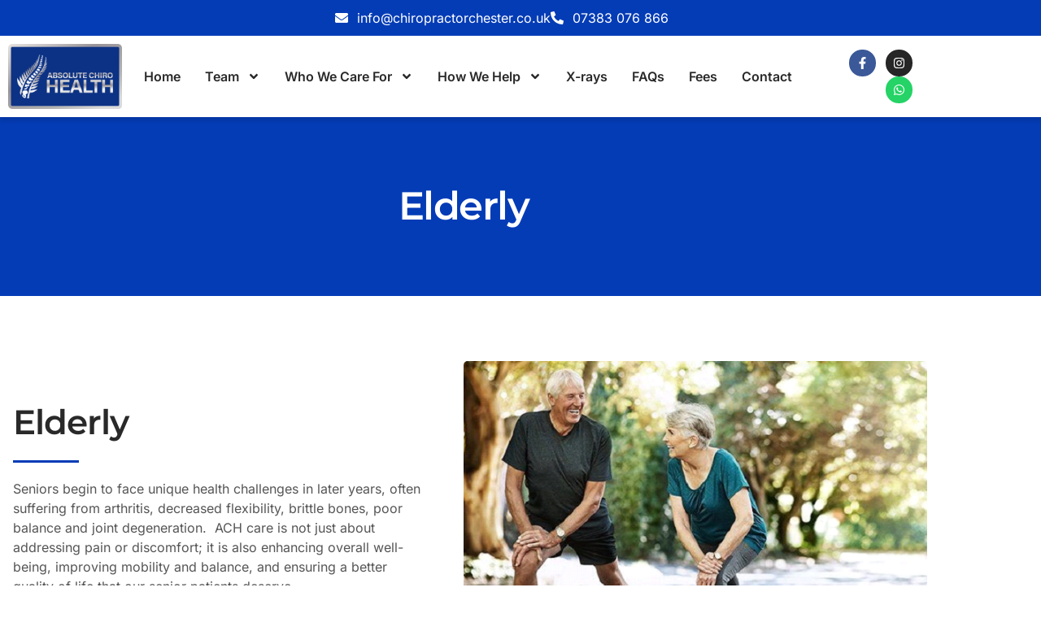

--- FILE ---
content_type: text/css
request_url: https://chiropractorchester.co.uk/wp-content/uploads/elementor/css/post-29.css?ver=1768998339
body_size: 521
content:
.elementor-29 .elementor-element.elementor-element-e16e9b1:not(.elementor-motion-effects-element-type-background), .elementor-29 .elementor-element.elementor-element-e16e9b1 > .elementor-motion-effects-container > .elementor-motion-effects-layer{background-color:var( --e-global-color-astglobalcolor0 );}.elementor-29 .elementor-element.elementor-element-e16e9b1 > .elementor-container{min-height:220px;}.elementor-29 .elementor-element.elementor-element-e16e9b1 > .elementor-background-overlay{opacity:0.6;transition:background 0.3s, border-radius 0.3s, opacity 0.3s;}.elementor-29 .elementor-element.elementor-element-e16e9b1{transition:background 0.3s, border 0.3s, border-radius 0.3s, box-shadow 0.3s;padding:4em 0em -1em 0em;}.elementor-29 .elementor-element.elementor-element-d84607a > .elementor-element-populated{padding:0em 0em 0em 0em;}.elementor-29 .elementor-element.elementor-element-bb50e50{text-align:center;}.elementor-29 .elementor-element.elementor-element-bb50e50 .elementor-heading-title{color:var( --e-global-color-text );}.elementor-29 .elementor-element.elementor-element-7b21de8{padding:5em 0em 5em 0em;}.elementor-bc-flex-widget .elementor-29 .elementor-element.elementor-element-83e3bb2.elementor-column .elementor-widget-wrap{align-items:center;}.elementor-29 .elementor-element.elementor-element-83e3bb2.elementor-column.elementor-element[data-element_type="column"] > .elementor-widget-wrap.elementor-element-populated{align-content:center;align-items:center;}.elementor-29 .elementor-element.elementor-element-83e3bb2 > .elementor-element-populated{padding:3em 3em 3em 1em;}.elementor-29 .elementor-element.elementor-element-16444bd .elementor-heading-title{font-size:42px;}.elementor-29 .elementor-element.elementor-element-0275ef2{--divider-border-style:solid;--divider-color:var( --e-global-color-astglobalcolor0 );--divider-border-width:3px;}.elementor-29 .elementor-element.elementor-element-0275ef2 .elementor-divider-separator{width:16%;}.elementor-29 .elementor-element.elementor-element-8c0166a .elementor-button{background-color:var( --e-global-color-astglobalcolor0 );fill:#FFF6F6;color:#FFF6F6;border-style:none;}.elementor-29 .elementor-element.elementor-element-8c0166a .elementor-button:hover, .elementor-29 .elementor-element.elementor-element-8c0166a .elementor-button:focus{background-color:var( --e-global-color-astglobalcolor1 );}.elementor-bc-flex-widget .elementor-29 .elementor-element.elementor-element-b33ef5c.elementor-column .elementor-widget-wrap{align-items:flex-start;}.elementor-29 .elementor-element.elementor-element-b33ef5c.elementor-column.elementor-element[data-element_type="column"] > .elementor-widget-wrap.elementor-element-populated{align-content:flex-start;align-items:flex-start;}.elementor-29 .elementor-element.elementor-element-b33ef5c > .elementor-element-populated{padding:0px 0px 0px 0px;}.elementor-29 .elementor-element.elementor-element-82ea48c{z-index:1;}.elementor-29 .elementor-element.elementor-element-82ea48c img{width:100%;height:400px;object-fit:cover;object-position:center center;border-radius:5px 5px 5px 5px;}@media(max-width:1024px){.elementor-29 .elementor-element.elementor-element-e16e9b1{padding:0em 0em 0em 0em;}.elementor-29 .elementor-element.elementor-element-d84607a.elementor-column > .elementor-widget-wrap{justify-content:center;}.elementor-29 .elementor-element.elementor-element-bb50e50{text-align:center;}.elementor-29 .elementor-element.elementor-element-7b21de8{padding:3em 1em 3em 1em;}.elementor-29 .elementor-element.elementor-element-83e3bb2 > .elementor-element-populated{padding:2em 2em 2em 2em;}.elementor-29 .elementor-element.elementor-element-82ea48c img{height:400px;}}@media(max-width:767px){.elementor-29 .elementor-element.elementor-element-e16e9b1{padding:0em 0em 0em 0em;}.elementor-29 .elementor-element.elementor-element-7b21de8{padding:2em 0em 2em 0em;}.elementor-29 .elementor-element.elementor-element-83e3bb2 > .elementor-element-populated{padding:21px 21px 21px 21px;}.elementor-29 .elementor-element.elementor-element-16444bd .elementor-heading-title{font-size:20px;}.elementor-29 .elementor-element.elementor-element-82ea48c img{height:225px;}}@media(min-width:768px){.elementor-29 .elementor-element.elementor-element-83e3bb2{width:50%;}.elementor-29 .elementor-element.elementor-element-b33ef5c{width:50%;}}@media(max-width:1024px) and (min-width:768px){.elementor-29 .elementor-element.elementor-element-83e3bb2{width:100%;}.elementor-29 .elementor-element.elementor-element-b33ef5c{width:100%;}}

--- FILE ---
content_type: text/css
request_url: https://chiropractorchester.co.uk/wp-content/uploads/elementor/css/post-75.css?ver=1768996318
body_size: 1143
content:
.elementor-75 .elementor-element.elementor-element-29b0a797 > .elementor-container > .elementor-column > .elementor-widget-wrap{align-content:center;align-items:center;}.elementor-75 .elementor-element.elementor-element-29b0a797:not(.elementor-motion-effects-element-type-background), .elementor-75 .elementor-element.elementor-element-29b0a797 > .elementor-motion-effects-container > .elementor-motion-effects-layer{background-color:var( --e-global-color-astglobalcolor0 );}.elementor-75 .elementor-element.elementor-element-29b0a797{transition:background 0.3s, border 0.3s, border-radius 0.3s, box-shadow 0.3s;}.elementor-75 .elementor-element.elementor-element-29b0a797 > .elementor-background-overlay{transition:background 0.3s, border-radius 0.3s, opacity 0.3s;}.elementor-75 .elementor-element.elementor-element-4e0730f3 .elementor-icon-list-items:not(.elementor-inline-items) .elementor-icon-list-item:not(:last-child){padding-block-end:calc(39px/2);}.elementor-75 .elementor-element.elementor-element-4e0730f3 .elementor-icon-list-items:not(.elementor-inline-items) .elementor-icon-list-item:not(:first-child){margin-block-start:calc(39px/2);}.elementor-75 .elementor-element.elementor-element-4e0730f3 .elementor-icon-list-items.elementor-inline-items .elementor-icon-list-item{margin-inline:calc(39px/2);}.elementor-75 .elementor-element.elementor-element-4e0730f3 .elementor-icon-list-items.elementor-inline-items{margin-inline:calc(-39px/2);}.elementor-75 .elementor-element.elementor-element-4e0730f3 .elementor-icon-list-items.elementor-inline-items .elementor-icon-list-item:after{inset-inline-end:calc(-39px/2);}.elementor-75 .elementor-element.elementor-element-4e0730f3 .elementor-icon-list-icon i{color:#FFFFFF;transition:color 0.3s;}.elementor-75 .elementor-element.elementor-element-4e0730f3 .elementor-icon-list-icon svg{fill:#FFFFFF;transition:fill 0.3s;}.elementor-75 .elementor-element.elementor-element-4e0730f3{--e-icon-list-icon-size:16px;--icon-vertical-offset:0px;}.elementor-75 .elementor-element.elementor-element-4e0730f3 .elementor-icon-list-icon{padding-inline-end:2px;}.elementor-75 .elementor-element.elementor-element-4e0730f3 .elementor-icon-list-item > .elementor-icon-list-text, .elementor-75 .elementor-element.elementor-element-4e0730f3 .elementor-icon-list-item > a{font-family:"Inter", Sans-serif;font-size:16px;font-weight:400;}.elementor-75 .elementor-element.elementor-element-4e0730f3 .elementor-icon-list-text{color:var( --e-global-color-text );transition:color 0.3s;}.elementor-75 .elementor-element.elementor-element-de7aa46 > .elementor-container > .elementor-column > .elementor-widget-wrap{align-content:center;align-items:center;}.elementor-75 .elementor-element.elementor-element-de7aa46:not(.elementor-motion-effects-element-type-background), .elementor-75 .elementor-element.elementor-element-de7aa46 > .elementor-motion-effects-container > .elementor-motion-effects-layer{background-color:var( --e-global-color-text );}.elementor-75 .elementor-element.elementor-element-de7aa46{box-shadow:0px 5px 5px 0px rgba(0, 0, 0, 0.1);transition:background 0.3s, border 0.3s, border-radius 0.3s, box-shadow 0.3s;z-index:99;}.elementor-75 .elementor-element.elementor-element-de7aa46 > .elementor-background-overlay{transition:background 0.3s, border-radius 0.3s, opacity 0.3s;}.elementor-75 .elementor-element.elementor-element-3a329312{text-align:start;}.elementor-75 .elementor-element.elementor-element-3a329312 img{width:100%;}.elementor-75 .elementor-element.elementor-element-1f052759 > .elementor-element-populated{padding:0px 10px 0px 10px;}.elementor-75 .elementor-element.elementor-element-1fe74418 .elementor-menu-toggle{margin-left:auto;background-color:var( --e-global-color-astglobalcolor0 );}.elementor-75 .elementor-element.elementor-element-1fe74418 .elementor-nav-menu .elementor-item{font-family:"Inter", Sans-serif;font-size:16px;font-weight:600;line-height:1.5em;}.elementor-75 .elementor-element.elementor-element-1fe74418 .elementor-nav-menu--main .elementor-item{color:var( --e-global-color-secondary );fill:var( --e-global-color-secondary );padding-left:0px;padding-right:0px;padding-top:28px;padding-bottom:28px;}.elementor-75 .elementor-element.elementor-element-1fe74418 .elementor-nav-menu--main .elementor-item:hover,
					.elementor-75 .elementor-element.elementor-element-1fe74418 .elementor-nav-menu--main .elementor-item.elementor-item-active,
					.elementor-75 .elementor-element.elementor-element-1fe74418 .elementor-nav-menu--main .elementor-item.highlighted,
					.elementor-75 .elementor-element.elementor-element-1fe74418 .elementor-nav-menu--main .elementor-item:focus{color:var( --e-global-color-secondary );fill:var( --e-global-color-secondary );}.elementor-75 .elementor-element.elementor-element-1fe74418{--e-nav-menu-horizontal-menu-item-margin:calc( 30px / 2 );}.elementor-75 .elementor-element.elementor-element-1fe74418 .elementor-nav-menu--main:not(.elementor-nav-menu--layout-horizontal) .elementor-nav-menu > li:not(:last-child){margin-bottom:30px;}.elementor-75 .elementor-element.elementor-element-1fe74418 .elementor-nav-menu--dropdown a, .elementor-75 .elementor-element.elementor-element-1fe74418 .elementor-menu-toggle{color:var( --e-global-color-secondary );fill:var( --e-global-color-secondary );}.elementor-75 .elementor-element.elementor-element-1fe74418 .elementor-nav-menu--dropdown{background-color:var( --e-global-color-text );border-style:solid;border-width:0px 0px 3px 0px;border-color:var( --e-global-color-astglobalcolor0 );}.elementor-75 .elementor-element.elementor-element-1fe74418 .elementor-nav-menu--dropdown a:hover,
					.elementor-75 .elementor-element.elementor-element-1fe74418 .elementor-nav-menu--dropdown a.elementor-item-active,
					.elementor-75 .elementor-element.elementor-element-1fe74418 .elementor-nav-menu--dropdown a.highlighted,
					.elementor-75 .elementor-element.elementor-element-1fe74418 .elementor-menu-toggle:hover{color:var( --e-global-color-text );}.elementor-75 .elementor-element.elementor-element-1fe74418 .elementor-nav-menu--dropdown a:hover,
					.elementor-75 .elementor-element.elementor-element-1fe74418 .elementor-nav-menu--dropdown a.elementor-item-active,
					.elementor-75 .elementor-element.elementor-element-1fe74418 .elementor-nav-menu--dropdown a.highlighted{background-color:var( --e-global-color-astglobalcolor0 );}.elementor-75 .elementor-element.elementor-element-1fe74418 .elementor-nav-menu--dropdown a.elementor-item-active{background-color:var( --e-global-color-astglobalcolor0 );}.elementor-75 .elementor-element.elementor-element-1fe74418 .elementor-nav-menu--dropdown .elementor-item, .elementor-75 .elementor-element.elementor-element-1fe74418 .elementor-nav-menu--dropdown  .elementor-sub-item{font-family:var( --e-global-typography-520c191-font-family ), Sans-serif;font-size:var( --e-global-typography-520c191-font-size );font-weight:var( --e-global-typography-520c191-font-weight );}.elementor-75 .elementor-element.elementor-element-1fe74418 .elementor-nav-menu--main .elementor-nav-menu--dropdown, .elementor-75 .elementor-element.elementor-element-1fe74418 .elementor-nav-menu__container.elementor-nav-menu--dropdown{box-shadow:0px 0px 60px 0px rgba(0, 0, 0, 0.1);}.elementor-75 .elementor-element.elementor-element-1fe74418 .elementor-nav-menu--dropdown a{padding-left:25px;padding-right:25px;padding-top:15px;padding-bottom:15px;}.elementor-75 .elementor-element.elementor-element-1fe74418 div.elementor-menu-toggle{color:#FFFFFF;}.elementor-75 .elementor-element.elementor-element-1fe74418 div.elementor-menu-toggle svg{fill:#FFFFFF;}.elementor-75 .elementor-element.elementor-element-1fe74418 div.elementor-menu-toggle:hover{color:#FFFFFF;}.elementor-75 .elementor-element.elementor-element-1fe74418 div.elementor-menu-toggle:hover svg{fill:#FFFFFF;}.elementor-75 .elementor-element.elementor-element-1fe74418 .elementor-menu-toggle:hover{background-color:var( --e-global-color-astglobalcolor0 );}.elementor-75 .elementor-element.elementor-element-67fc4b29.elementor-column > .elementor-widget-wrap{justify-content:flex-end;}.elementor-75 .elementor-element.elementor-element-9ccc3fb{--grid-template-columns:repeat(0, auto);--icon-size:15px;--grid-column-gap:7px;--grid-row-gap:0px;}.elementor-75 .elementor-element.elementor-element-9ccc3fb .elementor-widget-container{text-align:right;}.elementor-75 .elementor-element.elementor-element-9ccc3fb .elementor-social-icon{--icon-padding:0.6em;}.elementor-75 .elementor-element.elementor-element-9ccc3fb .elementor-icon{border-radius:40px 40px 40px 40px;}.elementor-theme-builder-content-area{height:400px;}.elementor-location-header:before, .elementor-location-footer:before{content:"";display:table;clear:both;}@media(max-width:1024px){.elementor-75 .elementor-element.elementor-element-4e0730f3 .elementor-icon-list-item > .elementor-icon-list-text, .elementor-75 .elementor-element.elementor-element-4e0730f3 .elementor-icon-list-item > a{font-size:12px;}.elementor-75 .elementor-element.elementor-element-3a329312 img{width:37%;}.elementor-75 .elementor-element.elementor-element-1fe74418 .elementor-nav-menu .elementor-item{font-size:15px;}.elementor-75 .elementor-element.elementor-element-1fe74418 .elementor-nav-menu--dropdown .elementor-item, .elementor-75 .elementor-element.elementor-element-1fe74418 .elementor-nav-menu--dropdown  .elementor-sub-item{font-size:var( --e-global-typography-520c191-font-size );}.elementor-75 .elementor-element.elementor-element-1fe74418 .elementor-nav-menu--main > .elementor-nav-menu > li > .elementor-nav-menu--dropdown, .elementor-75 .elementor-element.elementor-element-1fe74418 .elementor-nav-menu__container.elementor-nav-menu--dropdown{margin-top:42px !important;}.elementor-75 .elementor-element.elementor-element-1fe74418{--nav-menu-icon-size:28px;}}@media(max-width:767px){.elementor-75 .elementor-element.elementor-element-4e0730f3 .elementor-icon-list-item > .elementor-icon-list-text, .elementor-75 .elementor-element.elementor-element-4e0730f3 .elementor-icon-list-item > a{font-size:14px;}.elementor-75 .elementor-element.elementor-element-6aabfaf{width:80%;}.elementor-75 .elementor-element.elementor-element-3a329312 img{width:60%;}.elementor-75 .elementor-element.elementor-element-1f052759{width:20%;}.elementor-75 .elementor-element.elementor-element-1fe74418 .elementor-nav-menu .elementor-item{font-size:14px;}.elementor-75 .elementor-element.elementor-element-1fe74418 .elementor-nav-menu--dropdown .elementor-item, .elementor-75 .elementor-element.elementor-element-1fe74418 .elementor-nav-menu--dropdown  .elementor-sub-item{font-size:var( --e-global-typography-520c191-font-size );}.elementor-75 .elementor-element.elementor-element-1fe74418{--nav-menu-icon-size:25px;}.elementor-75 .elementor-element.elementor-element-1fe74418 .elementor-menu-toggle{border-width:0px;border-radius:50px;}}@media(min-width:768px){.elementor-75 .elementor-element.elementor-element-73be08f7{width:35.225%;}.elementor-75 .elementor-element.elementor-element-72befefb{width:64.775%;}.elementor-75 .elementor-element.elementor-element-6aabfaf{width:14%;}.elementor-75 .elementor-element.elementor-element-1f052759{width:73%;}.elementor-75 .elementor-element.elementor-element-67fc4b29{width:12.333%;}}@media(max-width:1024px) and (min-width:768px){.elementor-75 .elementor-element.elementor-element-6aabfaf{width:65%;}.elementor-75 .elementor-element.elementor-element-1f052759{width:35%;}.elementor-75 .elementor-element.elementor-element-67fc4b29{width:27%;}}

--- FILE ---
content_type: text/css
request_url: https://chiropractorchester.co.uk/wp-content/uploads/elementor/css/post-76.css?ver=1768996318
body_size: 906
content:
.elementor-76 .elementor-element.elementor-element-7b274584:not(.elementor-motion-effects-element-type-background), .elementor-76 .elementor-element.elementor-element-7b274584 > .elementor-motion-effects-container > .elementor-motion-effects-layer{background-color:#F4F4F4;}.elementor-76 .elementor-element.elementor-element-7b274584{transition:background 0.3s, border 0.3s, border-radius 0.3s, box-shadow 0.3s;padding:4em 0em 2em 0em;}.elementor-76 .elementor-element.elementor-element-7b274584 > .elementor-background-overlay{transition:background 0.3s, border-radius 0.3s, opacity 0.3s;}.elementor-76 .elementor-element.elementor-element-45aeddc0 > .elementor-element-populated{padding:1em 2em 1em 1em;}.elementor-76 .elementor-element.elementor-element-7b13a4ed{text-align:start;}.elementor-76 .elementor-element.elementor-element-7b13a4ed img{width:53%;}.elementor-76 .elementor-element.elementor-element-6a5f62e > .elementor-widget-container{padding:0px 0px 0px 0px;}.elementor-76 .elementor-element.elementor-element-6a5f62e .elementor-heading-title{font-family:"Inter", Sans-serif;font-size:16px;font-weight:500;line-height:1.5em;color:#555555;}.elementor-76 .elementor-element.elementor-element-3213404a{--grid-template-columns:repeat(0, auto);--icon-size:23px;--grid-column-gap:8px;--grid-row-gap:0px;}.elementor-76 .elementor-element.elementor-element-3213404a .elementor-widget-container{text-align:left;}.elementor-76 .elementor-element.elementor-element-3213404a .elementor-icon{border-radius:32px 32px 32px 32px;}.elementor-76 .elementor-element.elementor-element-3213404a .elementor-social-icon:hover{background-color:var( --e-global-color-astglobalcolor0 );}.elementor-76 .elementor-element.elementor-element-3213404a .elementor-social-icon:hover i{color:var( --e-global-color-text );}.elementor-76 .elementor-element.elementor-element-3213404a .elementor-social-icon:hover svg{fill:var( --e-global-color-text );}.elementor-76 .elementor-element.elementor-element-442a1bf0 > .elementor-element-populated{padding:1em 1em 1em 1em;}.elementor-76 .elementor-element.elementor-element-19373f87 .elementor-heading-title{font-size:22px;font-weight:700;color:#1B1B1B;}.elementor-76 .elementor-element.elementor-element-61fa7982 .elementor-icon-list-items:not(.elementor-inline-items) .elementor-icon-list-item:not(:last-child){padding-block-end:calc(12px/2);}.elementor-76 .elementor-element.elementor-element-61fa7982 .elementor-icon-list-items:not(.elementor-inline-items) .elementor-icon-list-item:not(:first-child){margin-block-start:calc(12px/2);}.elementor-76 .elementor-element.elementor-element-61fa7982 .elementor-icon-list-items.elementor-inline-items .elementor-icon-list-item{margin-inline:calc(12px/2);}.elementor-76 .elementor-element.elementor-element-61fa7982 .elementor-icon-list-items.elementor-inline-items{margin-inline:calc(-12px/2);}.elementor-76 .elementor-element.elementor-element-61fa7982 .elementor-icon-list-items.elementor-inline-items .elementor-icon-list-item:after{inset-inline-end:calc(-12px/2);}.elementor-76 .elementor-element.elementor-element-61fa7982 .elementor-icon-list-item:not(:last-child):after{content:"";border-color:var( --e-global-color-accent );}.elementor-76 .elementor-element.elementor-element-61fa7982 .elementor-icon-list-items:not(.elementor-inline-items) .elementor-icon-list-item:not(:last-child):after{border-block-start-style:dashed;border-block-start-width:0.5px;}.elementor-76 .elementor-element.elementor-element-61fa7982 .elementor-icon-list-items.elementor-inline-items .elementor-icon-list-item:not(:last-child):after{border-inline-start-style:dashed;}.elementor-76 .elementor-element.elementor-element-61fa7982 .elementor-inline-items .elementor-icon-list-item:not(:last-child):after{border-inline-start-width:0.5px;}.elementor-76 .elementor-element.elementor-element-61fa7982 .elementor-icon-list-icon i{color:var( --e-global-color-astglobalcolor0 );transition:color 0.3s;}.elementor-76 .elementor-element.elementor-element-61fa7982 .elementor-icon-list-icon svg{fill:var( --e-global-color-astglobalcolor0 );transition:fill 0.3s;}.elementor-76 .elementor-element.elementor-element-61fa7982{--e-icon-list-icon-size:16px;--icon-vertical-align:flex-start;}.elementor-76 .elementor-element.elementor-element-61fa7982 .elementor-icon-list-item > .elementor-icon-list-text, .elementor-76 .elementor-element.elementor-element-61fa7982 .elementor-icon-list-item > a{font-family:"Inter", Sans-serif;font-size:16px;font-weight:500;line-height:1.5em;}.elementor-76 .elementor-element.elementor-element-61fa7982 .elementor-icon-list-text{color:#555555;transition:color 0.3s;}.elementor-76 .elementor-element.elementor-element-ea62477 > .elementor-element-populated{padding:1em 1em 1em 1em;}.elementor-76 .elementor-element.elementor-element-6ef5bb04 .elementor-heading-title{font-size:22px;font-weight:700;color:#1B1B1B;}.elementor-76 .elementor-element.elementor-element-36e064e1 .elementor-icon-list-items:not(.elementor-inline-items) .elementor-icon-list-item:not(:last-child){padding-block-end:calc(15px/2);}.elementor-76 .elementor-element.elementor-element-36e064e1 .elementor-icon-list-items:not(.elementor-inline-items) .elementor-icon-list-item:not(:first-child){margin-block-start:calc(15px/2);}.elementor-76 .elementor-element.elementor-element-36e064e1 .elementor-icon-list-items.elementor-inline-items .elementor-icon-list-item{margin-inline:calc(15px/2);}.elementor-76 .elementor-element.elementor-element-36e064e1 .elementor-icon-list-items.elementor-inline-items{margin-inline:calc(-15px/2);}.elementor-76 .elementor-element.elementor-element-36e064e1 .elementor-icon-list-items.elementor-inline-items .elementor-icon-list-item:after{inset-inline-end:calc(-15px/2);}.elementor-76 .elementor-element.elementor-element-36e064e1 .elementor-icon-list-item:not(:last-child):after{content:"";border-color:var( --e-global-color-accent );}.elementor-76 .elementor-element.elementor-element-36e064e1 .elementor-icon-list-items:not(.elementor-inline-items) .elementor-icon-list-item:not(:last-child):after{border-block-start-style:dashed;border-block-start-width:0.5px;}.elementor-76 .elementor-element.elementor-element-36e064e1 .elementor-icon-list-items.elementor-inline-items .elementor-icon-list-item:not(:last-child):after{border-inline-start-style:dashed;}.elementor-76 .elementor-element.elementor-element-36e064e1 .elementor-inline-items .elementor-icon-list-item:not(:last-child):after{border-inline-start-width:0.5px;}.elementor-76 .elementor-element.elementor-element-36e064e1 .elementor-icon-list-icon i{color:var( --e-global-color-astglobalcolor0 );transition:color 0.3s;}.elementor-76 .elementor-element.elementor-element-36e064e1 .elementor-icon-list-icon svg{fill:var( --e-global-color-astglobalcolor0 );transition:fill 0.3s;}.elementor-76 .elementor-element.elementor-element-36e064e1{--e-icon-list-icon-size:19px;--icon-vertical-align:flex-start;}.elementor-76 .elementor-element.elementor-element-36e064e1 .elementor-icon-list-icon{padding-inline-end:6px;}.elementor-76 .elementor-element.elementor-element-36e064e1 .elementor-icon-list-item > .elementor-icon-list-text, .elementor-76 .elementor-element.elementor-element-36e064e1 .elementor-icon-list-item > a{font-family:"Inter", Sans-serif;font-size:16px;font-weight:500;line-height:1.5em;}.elementor-76 .elementor-element.elementor-element-36e064e1 .elementor-icon-list-text{color:#555555;transition:color 0.3s;}.elementor-76 .elementor-element.elementor-element-7109a5cc:not(.elementor-motion-effects-element-type-background), .elementor-76 .elementor-element.elementor-element-7109a5cc > .elementor-motion-effects-container > .elementor-motion-effects-layer{background-color:var( --e-global-color-astglobalcolor0 );}.elementor-76 .elementor-element.elementor-element-7109a5cc{transition:background 0.3s, border 0.3s, border-radius 0.3s, box-shadow 0.3s;padding:1em 0em 1em 0em;}.elementor-76 .elementor-element.elementor-element-7109a5cc > .elementor-background-overlay{transition:background 0.3s, border-radius 0.3s, opacity 0.3s;}.elementor-76 .elementor-element.elementor-element-62b6e7f5{text-align:center;}.elementor-76 .elementor-element.elementor-element-62b6e7f5 .elementor-heading-title{font-family:"Inter", Sans-serif;font-size:15px;font-weight:400;color:var( --e-global-color-text );}.elementor-theme-builder-content-area{height:400px;}.elementor-location-header:before, .elementor-location-footer:before{content:"";display:table;clear:both;}@media(max-width:1024px){.elementor-76 .elementor-element.elementor-element-6a5f62e .elementor-heading-title{font-size:13px;}.elementor-76 .elementor-element.elementor-element-442a1bf0 > .elementor-element-populated{padding:0em 0em 0em 2em;}.elementor-76 .elementor-element.elementor-element-61fa7982 .elementor-icon-list-item > .elementor-icon-list-text, .elementor-76 .elementor-element.elementor-element-61fa7982 .elementor-icon-list-item > a{font-size:13px;}.elementor-76 .elementor-element.elementor-element-36e064e1 .elementor-icon-list-item > .elementor-icon-list-text, .elementor-76 .elementor-element.elementor-element-36e064e1 .elementor-icon-list-item > a{font-size:13px;}.elementor-76 .elementor-element.elementor-element-62b6e7f5 .elementor-heading-title{font-size:12px;}}@media(min-width:768px){.elementor-76 .elementor-element.elementor-element-45aeddc0{width:37.17%;}.elementor-76 .elementor-element.elementor-element-442a1bf0{width:29.134%;}}@media(max-width:1024px) and (min-width:768px){.elementor-76 .elementor-element.elementor-element-45aeddc0{width:50%;}.elementor-76 .elementor-element.elementor-element-442a1bf0{width:50%;}.elementor-76 .elementor-element.elementor-element-ea62477{width:50%;}}@media(max-width:767px){.elementor-76 .elementor-element.elementor-element-7b274584{padding:2em 0em 2em 0em;}.elementor-76 .elementor-element.elementor-element-7b13a4ed{text-align:start;}.elementor-76 .elementor-element.elementor-element-6a5f62e{text-align:start;}.elementor-76 .elementor-element.elementor-element-6a5f62e .elementor-heading-title{font-size:14px;}.elementor-76 .elementor-element.elementor-element-442a1bf0{width:100%;}.elementor-76 .elementor-element.elementor-element-442a1bf0 > .elementor-element-populated{padding:1em 0em 1em 1em;}.elementor-76 .elementor-element.elementor-element-61fa7982 .elementor-icon-list-item > .elementor-icon-list-text, .elementor-76 .elementor-element.elementor-element-61fa7982 .elementor-icon-list-item > a{font-size:14px;}.elementor-76 .elementor-element.elementor-element-ea62477{width:100%;}.elementor-76 .elementor-element.elementor-element-36e064e1 .elementor-icon-list-item > .elementor-icon-list-text, .elementor-76 .elementor-element.elementor-element-36e064e1 .elementor-icon-list-item > a{font-size:14px;}.elementor-76 .elementor-element.elementor-element-62b6e7f5 .elementor-heading-title{font-size:14px;line-height:1.5em;}}